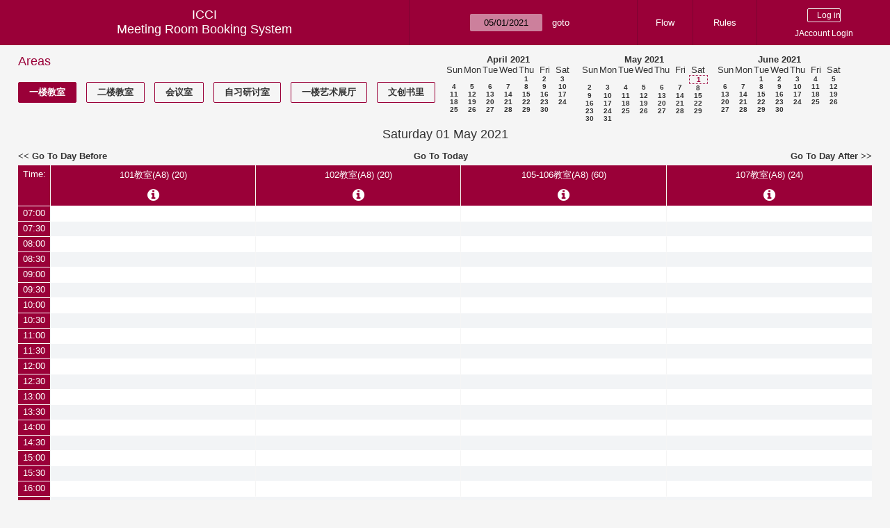

--- FILE ---
content_type: text/html; charset=utf-8
request_url: https://icci.sjtu.edu.cn/bs/day.php?year=2021&month=5&day=1&area=3
body_size: 53526
content:
<!DOCTYPE html><html>
<head>
<meta charset="utf-8">
<title>Meeting Room Booking System</title>
  <link href="jquery/ui/css/jquery-ui.structure.min.css" rel="stylesheet" type="text/css">
  <link href="jquery/ui/css/sunny/jquery-ui.theme.min.css" rel="stylesheet" type="text/css">
  <link href="jquery/datatables/css/jquery.dataTables.min.css" rel="stylesheet" type="text/css">
  <link href="jquery/datatables/css/buttons.dataTables.css" rel="stylesheet" type="text/css">
  <link href="jquery/datatables/css/fixedColumns.dataTables.min.css" rel="stylesheet" type="text/css">
  <link href="jquery/datatables/css/colReorder.dataTables.css" rel="stylesheet" type="text/css">
      <link rel="stylesheet" href="/public/css/font-awesome.min.css" />
    <link rel="stylesheet" href="/public/layui/css/layui.css" media="all" />
    <link rel="stylesheet" href="css/mrbs.css.php" type="text/css">
        <link rel="stylesheet" media="print" href="css/mrbs-print.css.php" type="text/css">
    <!--[if IE]>
    <link rel="stylesheet" href="css/mrbs-ie.css" type="text/css">
    <![endif]-->
        <!--[if IE 8]>
    <link rel="stylesheet" href="css/mrbs-ie8.css" type="text/css">
    <![endif]-->
    <!--[if lte IE 8]>
    <link rel="stylesheet" href="css/mrbs-ielte8.css" type="text/css">
    <![endif]-->
    <!--[if lte IE 7]>
    <link rel="stylesheet" href="css/mrbs-ielte7.css.php" type="text/css">
    <![endif]-->
    <!--[if lte IE 6]>
    <link rel="stylesheet" href="css/mrbs-ielte6.css" type="text/css">
    <![endif]-->
        <meta name="robots" content="noindex, nofollow">

<!--[if (!IE)|(gt IE 8)]><!-->
  <script type="text/javascript" src="jquery/jquery-2.2.4.min.js"></script>
  <!--<![endif]-->

<!--[if lte IE 8]>
  <script type="text/javascript" src="jquery/jquery-1.11.0.min.js"></script>
<![endif]-->

  <script type="text/javascript" src="jquery/jquery-migrate-1.4.1.min.js"></script>
    <script type="text/javascript" src="jquery/ui/jquery-ui.min.js"></script>
  

<script type="text/javascript" src="/public/layui/layui.js"></script>
<script>
  layui.use(['form','layer','element'],function(){
    var form = layui.form;
    var element = layui.element;
    var layer = parent.layer === undefined ? layui.layer : parent.layer;
    var $ = layui.jquery;
    var custom_html = '';
    $('.description').parent(1).on('click',function(){
      custom_html = $(this).find('.custom_html').html();
      layer.open({
        title: $(this).find('a').html()+'介绍/Description',
        content: custom_html,
        area: ['800px',''],
        btn:false,
        shadeClose: true
      })
    })
  });

</script>
<script type="text/javascript">
  //<![CDATA[
  var lteIE6 = false;
  //]]>
</script>
<!--[if lte IE 6]>
<script type="text/javascript">
  //<![CDATA[
  var lteIE6 = true;
  //]]>
</script>
<![endif]-->
    
<script type="text/javascript">
  //<![CDATA[
  var lteIE7 = false;
  //]]>
</script>
<!--[if lte IE 7]>
<script type="text/javascript">
  //<![CDATA[
  var lteIE7 = true;
  //]]>
</script>
<![endif]-->
    
<script type="text/javascript">
  //<![CDATA[
  var lteIE8 = false;
  //]]>
</script>
<!--[if lte IE 8]>
<script type="text/javascript">
  //<![CDATA[
  var lteIE8 = true;
  //]]>
</script>
<![endif]-->
    
<script type="text/javascript">
  //<![CDATA[
    function init(params)
  {
  }
  //]]>
</script>

<script type="text/javascript" src="js/functions.js.php?area=3"></script>
<script type="text/javascript" src="js/datepicker.js.php?area=3"></script>
<script type="text/javascript" src="js/general.js.php?area=3"></script>

    
  <script type="text/javascript" src="js/refresh.js.php?area=3"></script>
    <!-- <script type="text/javascript" src="js/resizable.js.php?area=3"></script> -->
  <script type="text/javascript" src="js/multiple.js.php?area=3"></script>
    <script type="text/javascript" src="js/cell_click.js.php?area=3"></script>
  
<!--[if lte IE 8]>
      <script src="js/html5shiv.min.js"></script>
    <![endif]-->
    
<script type="text/javascript">

//<![CDATA[


$(window).on('load', function() {

  var args = {day: '1',
              month: '5',
              year: '2021',
              area: '3',
              room: '8',
              page: 'day'};
    init(args);

});


//]]>
</script></head>
<body class="non_js day">
    <script type="text/javascript">
      //<![CDATA[
      $('body').addClass('js').removeClass('non_js');
      //]]>
    </script> 
    <header class="banner">
<nav>
<ul>
<li>
<div id="company">
<div id="logo">
<span>ICCI</span>
</div>
<div id="mrbs">
<a href="index.php">Meeting Room Booking System</a>
</div>
</div>
</li>
<li>
<form action="day.php" method="get" id="Form1">
<span class="dateselector js_hidden" data-prefix="" data-day="1" data-month="5" data-year="2021" data-min-year="2016" data-max-year="2031" data-form-id="Form1">
<select id="day" name="day">
<option value="1" selected="selected">1</option>
<option value="2">2</option>
<option value="3">3</option>
<option value="4">4</option>
<option value="5">5</option>
<option value="6">6</option>
<option value="7">7</option>
<option value="8">8</option>
<option value="9">9</option>
<option value="10">10</option>
<option value="11">11</option>
<option value="12">12</option>
<option value="13">13</option>
<option value="14">14</option>
<option value="15">15</option>
<option value="16">16</option>
<option value="17">17</option>
<option value="18">18</option>
<option value="19">19</option>
<option value="20">20</option>
<option value="21">21</option>
<option value="22">22</option>
<option value="23">23</option>
<option value="24">24</option>
<option value="25">25</option>
<option value="26">26</option>
<option value="27">27</option>
<option value="28">28</option>
<option value="29">29</option>
<option value="30">30</option>
<option value="31">31</option>
</select>
<select id="month" name="month">
<option value="1">Jan</option>
<option value="2">Feb</option>
<option value="3">Mar</option>
<option value="4">Apr</option>
<option value="5" selected="selected">May</option>
<option value="6">Jun</option>
<option value="7">Jul</option>
<option value="8">Aug</option>
<option value="9">Sep</option>
<option value="10">Oct</option>
<option value="11">Nov</option>
<option value="12">Dec</option>
</select>
<select id="year" name="year">
<option value="2016">2016</option>
<option value="2017">2017</option>
<option value="2018">2018</option>
<option value="2019">2019</option>
<option value="2020">2020</option>
<option value="2021" selected="selected">2021</option>
<option value="2022">2022</option>
<option value="2023">2023</option>
<option value="2024">2024</option>
<option value="2025">2025</option>
<option value="2026">2026</option>
<option value="2027">2027</option>
<option value="2028">2028</option>
<option value="2029">2029</option>
<option value="2030">2030</option>
<option value="2031">2031</option>
</select>
</span>
<input type="hidden" name="area" value="3">
<input type="hidden" name="room" value="8">
<input type="submit" value="goto">
</form>
</li>
<li>
<a href="/bs/files/文创学院预约中心使用说明.pdf" target="_blank">Flow</a>
</li>
<li>
<a href="/bs/files/20200901-文创学院关于教室及会议室预约系统管理规则.pdf" target="_blank">Rules</a>
</li>
<li>
<div id="logon_box">
      <form method="post" action="admin.php">
        <div>
          <input type="hidden" name="TargetURL" value="day.php?year=2021&amp;month=5&amp;day=1&amp;area=3">
          <input type="hidden" name="Action" value="QueryName">
          <input type="submit" value=" Log in ">
                    <a href='/jaccount'>JAccount Login</a>
                  </div>
      </form>
      
  </div>
</li>
</ul>
</nav>
</header>
<div id="contents">
<div id="dwm_header" class="screenonly">
<div id="dwm_areas">
<h3>Areas</h3>
<ul>
<li><a href="day.php?year=2021&amp;month=5&amp;day=1&amp;area=3"><span class="current">一楼教室</span></a></li>
<li><a href="day.php?year=2021&amp;month=5&amp;day=1&amp;area=4"><span>二楼教室</span></a></li>
<li><a href="day.php?year=2021&amp;month=5&amp;day=1&amp;area=5"><span>会议室</span></a></li>
<li><a href="day.php?year=2021&amp;month=5&amp;day=1&amp;area=6"><span>自习研讨室</span></a></li>
<li><a href="day.php?year=2021&amp;month=5&amp;day=1&amp;area=11"><span>一楼艺术展厅</span></a></li>
<li><a href="day.php?year=2021&amp;month=5&amp;day=1&amp;area=14"><span>文创书里</span></a></li>
</ul>
</div>
<nav id="cals">
<div id="cal_last">
<table class="calendar">
<thead>
<tr>
<th colspan="7"><a href="month.php?year=2021&amp;month=4&amp;day=1&amp;area=3&amp;room=8">April&nbsp;2021</a></th>
</tr>
<tr>
<th>Sun</th>
<th>Mon</th>
<th>Tue</th>
<th>Wed</th>
<th>Thu</th>
<th>Fri</th>
<th>Sat</th>
</tr>
</thead>
<tbody>
<tr>
<td>&nbsp;</td>
<td>&nbsp;</td>
<td>&nbsp;</td>
<td>&nbsp;</td>
<td><a href="day.php?year=2021&amp;month=4&amp;day=1&amp;area=3&amp;room=8">1</a></td>
<td><a href="day.php?year=2021&amp;month=4&amp;day=2&amp;area=3&amp;room=8">2</a></td>
<td><a href="day.php?year=2021&amp;month=4&amp;day=3&amp;area=3&amp;room=8">3</a></td>
</tr>
<tr>
<td><a href="day.php?year=2021&amp;month=4&amp;day=4&amp;area=3&amp;room=8">4</a></td>
<td><a href="day.php?year=2021&amp;month=4&amp;day=5&amp;area=3&amp;room=8">5</a></td>
<td><a href="day.php?year=2021&amp;month=4&amp;day=6&amp;area=3&amp;room=8">6</a></td>
<td><a href="day.php?year=2021&amp;month=4&amp;day=7&amp;area=3&amp;room=8">7</a></td>
<td><a href="day.php?year=2021&amp;month=4&amp;day=8&amp;area=3&amp;room=8">8</a></td>
<td><a href="day.php?year=2021&amp;month=4&amp;day=9&amp;area=3&amp;room=8">9</a></td>
<td><a href="day.php?year=2021&amp;month=4&amp;day=10&amp;area=3&amp;room=8">10</a></td>
</tr>
<tr>
<td><a href="day.php?year=2021&amp;month=4&amp;day=11&amp;area=3&amp;room=8">11</a></td>
<td><a href="day.php?year=2021&amp;month=4&amp;day=12&amp;area=3&amp;room=8">12</a></td>
<td><a href="day.php?year=2021&amp;month=4&amp;day=13&amp;area=3&amp;room=8">13</a></td>
<td><a href="day.php?year=2021&amp;month=4&amp;day=14&amp;area=3&amp;room=8">14</a></td>
<td><a href="day.php?year=2021&amp;month=4&amp;day=15&amp;area=3&amp;room=8">15</a></td>
<td><a href="day.php?year=2021&amp;month=4&amp;day=16&amp;area=3&amp;room=8">16</a></td>
<td><a href="day.php?year=2021&amp;month=4&amp;day=17&amp;area=3&amp;room=8">17</a></td>
</tr>
<tr>
<td><a href="day.php?year=2021&amp;month=4&amp;day=18&amp;area=3&amp;room=8">18</a></td>
<td><a href="day.php?year=2021&amp;month=4&amp;day=19&amp;area=3&amp;room=8">19</a></td>
<td><a href="day.php?year=2021&amp;month=4&amp;day=20&amp;area=3&amp;room=8">20</a></td>
<td><a href="day.php?year=2021&amp;month=4&amp;day=21&amp;area=3&amp;room=8">21</a></td>
<td><a href="day.php?year=2021&amp;month=4&amp;day=22&amp;area=3&amp;room=8">22</a></td>
<td><a href="day.php?year=2021&amp;month=4&amp;day=23&amp;area=3&amp;room=8">23</a></td>
<td><a href="day.php?year=2021&amp;month=4&amp;day=24&amp;area=3&amp;room=8">24</a></td>
</tr>
<tr>
<td><a href="day.php?year=2021&amp;month=4&amp;day=25&amp;area=3&amp;room=8">25</a></td>
<td><a href="day.php?year=2021&amp;month=4&amp;day=26&amp;area=3&amp;room=8">26</a></td>
<td><a href="day.php?year=2021&amp;month=4&amp;day=27&amp;area=3&amp;room=8">27</a></td>
<td><a href="day.php?year=2021&amp;month=4&amp;day=28&amp;area=3&amp;room=8">28</a></td>
<td><a href="day.php?year=2021&amp;month=4&amp;day=29&amp;area=3&amp;room=8">29</a></td>
<td><a href="day.php?year=2021&amp;month=4&amp;day=30&amp;area=3&amp;room=8">30</a></td>
<td>&nbsp;</td>
</tr>
</tbody>
</table>
</div>
<div id="cal_this">
<table class="calendar">
<thead>
<tr>
<th colspan="7"><a href="month.php?year=2021&amp;month=5&amp;day=1&amp;area=3&amp;room=8">May&nbsp;2021</a></th>
</tr>
<tr>
<th>Sun</th>
<th>Mon</th>
<th>Tue</th>
<th>Wed</th>
<th>Thu</th>
<th>Fri</th>
<th>Sat</th>
</tr>
</thead>
<tbody>
<tr>
<td>&nbsp;</td>
<td>&nbsp;</td>
<td>&nbsp;</td>
<td>&nbsp;</td>
<td>&nbsp;</td>
<td>&nbsp;</td>
<td id="sticky_day"><a class="current" href="day.php?year=2021&amp;month=5&amp;day=1&amp;area=3&amp;room=8">1</a></td>
</tr>
<tr>
<td><a href="day.php?year=2021&amp;month=5&amp;day=2&amp;area=3&amp;room=8">2</a></td>
<td><a href="day.php?year=2021&amp;month=5&amp;day=3&amp;area=3&amp;room=8">3</a></td>
<td><a href="day.php?year=2021&amp;month=5&amp;day=4&amp;area=3&amp;room=8">4</a></td>
<td><a href="day.php?year=2021&amp;month=5&amp;day=5&amp;area=3&amp;room=8">5</a></td>
<td><a href="day.php?year=2021&amp;month=5&amp;day=6&amp;area=3&amp;room=8">6</a></td>
<td><a href="day.php?year=2021&amp;month=5&amp;day=7&amp;area=3&amp;room=8">7</a></td>
<td><a href="day.php?year=2021&amp;month=5&amp;day=8&amp;area=3&amp;room=8">8</a></td>
</tr>
<tr>
<td><a href="day.php?year=2021&amp;month=5&amp;day=9&amp;area=3&amp;room=8">9</a></td>
<td><a href="day.php?year=2021&amp;month=5&amp;day=10&amp;area=3&amp;room=8">10</a></td>
<td><a href="day.php?year=2021&amp;month=5&amp;day=11&amp;area=3&amp;room=8">11</a></td>
<td><a href="day.php?year=2021&amp;month=5&amp;day=12&amp;area=3&amp;room=8">12</a></td>
<td><a href="day.php?year=2021&amp;month=5&amp;day=13&amp;area=3&amp;room=8">13</a></td>
<td><a href="day.php?year=2021&amp;month=5&amp;day=14&amp;area=3&amp;room=8">14</a></td>
<td><a href="day.php?year=2021&amp;month=5&amp;day=15&amp;area=3&amp;room=8">15</a></td>
</tr>
<tr>
<td><a href="day.php?year=2021&amp;month=5&amp;day=16&amp;area=3&amp;room=8">16</a></td>
<td><a href="day.php?year=2021&amp;month=5&amp;day=17&amp;area=3&amp;room=8">17</a></td>
<td><a href="day.php?year=2021&amp;month=5&amp;day=18&amp;area=3&amp;room=8">18</a></td>
<td><a href="day.php?year=2021&amp;month=5&amp;day=19&amp;area=3&amp;room=8">19</a></td>
<td><a href="day.php?year=2021&amp;month=5&amp;day=20&amp;area=3&amp;room=8">20</a></td>
<td><a href="day.php?year=2021&amp;month=5&amp;day=21&amp;area=3&amp;room=8">21</a></td>
<td><a href="day.php?year=2021&amp;month=5&amp;day=22&amp;area=3&amp;room=8">22</a></td>
</tr>
<tr>
<td><a href="day.php?year=2021&amp;month=5&amp;day=23&amp;area=3&amp;room=8">23</a></td>
<td><a href="day.php?year=2021&amp;month=5&amp;day=24&amp;area=3&amp;room=8">24</a></td>
<td><a href="day.php?year=2021&amp;month=5&amp;day=25&amp;area=3&amp;room=8">25</a></td>
<td><a href="day.php?year=2021&amp;month=5&amp;day=26&amp;area=3&amp;room=8">26</a></td>
<td><a href="day.php?year=2021&amp;month=5&amp;day=27&amp;area=3&amp;room=8">27</a></td>
<td><a href="day.php?year=2021&amp;month=5&amp;day=28&amp;area=3&amp;room=8">28</a></td>
<td><a href="day.php?year=2021&amp;month=5&amp;day=29&amp;area=3&amp;room=8">29</a></td>
</tr>
<tr>
<td><a href="day.php?year=2021&amp;month=5&amp;day=30&amp;area=3&amp;room=8">30</a></td>
<td><a href="day.php?year=2021&amp;month=5&amp;day=31&amp;area=3&amp;room=8">31</a></td>
<td>&nbsp;</td>
<td>&nbsp;</td>
<td>&nbsp;</td>
<td>&nbsp;</td>
<td>&nbsp;</td>
</tr>
</tbody>
</table>
</div>
<div id="cal_next">
<table class="calendar">
<thead>
<tr>
<th colspan="7"><a href="month.php?year=2021&amp;month=6&amp;day=1&amp;area=3&amp;room=8">June&nbsp;2021</a></th>
</tr>
<tr>
<th>Sun</th>
<th>Mon</th>
<th>Tue</th>
<th>Wed</th>
<th>Thu</th>
<th>Fri</th>
<th>Sat</th>
</tr>
</thead>
<tbody>
<tr>
<td>&nbsp;</td>
<td>&nbsp;</td>
<td><a href="day.php?year=2021&amp;month=6&amp;day=1&amp;area=3&amp;room=8">1</a></td>
<td><a href="day.php?year=2021&amp;month=6&amp;day=2&amp;area=3&amp;room=8">2</a></td>
<td><a href="day.php?year=2021&amp;month=6&amp;day=3&amp;area=3&amp;room=8">3</a></td>
<td><a href="day.php?year=2021&amp;month=6&amp;day=4&amp;area=3&amp;room=8">4</a></td>
<td><a href="day.php?year=2021&amp;month=6&amp;day=5&amp;area=3&amp;room=8">5</a></td>
</tr>
<tr>
<td><a href="day.php?year=2021&amp;month=6&amp;day=6&amp;area=3&amp;room=8">6</a></td>
<td><a href="day.php?year=2021&amp;month=6&amp;day=7&amp;area=3&amp;room=8">7</a></td>
<td><a href="day.php?year=2021&amp;month=6&amp;day=8&amp;area=3&amp;room=8">8</a></td>
<td><a href="day.php?year=2021&amp;month=6&amp;day=9&amp;area=3&amp;room=8">9</a></td>
<td><a href="day.php?year=2021&amp;month=6&amp;day=10&amp;area=3&amp;room=8">10</a></td>
<td><a href="day.php?year=2021&amp;month=6&amp;day=11&amp;area=3&amp;room=8">11</a></td>
<td><a href="day.php?year=2021&amp;month=6&amp;day=12&amp;area=3&amp;room=8">12</a></td>
</tr>
<tr>
<td><a href="day.php?year=2021&amp;month=6&amp;day=13&amp;area=3&amp;room=8">13</a></td>
<td><a href="day.php?year=2021&amp;month=6&amp;day=14&amp;area=3&amp;room=8">14</a></td>
<td><a href="day.php?year=2021&amp;month=6&amp;day=15&amp;area=3&amp;room=8">15</a></td>
<td><a href="day.php?year=2021&amp;month=6&amp;day=16&amp;area=3&amp;room=8">16</a></td>
<td><a href="day.php?year=2021&amp;month=6&amp;day=17&amp;area=3&amp;room=8">17</a></td>
<td><a href="day.php?year=2021&amp;month=6&amp;day=18&amp;area=3&amp;room=8">18</a></td>
<td><a href="day.php?year=2021&amp;month=6&amp;day=19&amp;area=3&amp;room=8">19</a></td>
</tr>
<tr>
<td><a href="day.php?year=2021&amp;month=6&amp;day=20&amp;area=3&amp;room=8">20</a></td>
<td><a href="day.php?year=2021&amp;month=6&amp;day=21&amp;area=3&amp;room=8">21</a></td>
<td><a href="day.php?year=2021&amp;month=6&amp;day=22&amp;area=3&amp;room=8">22</a></td>
<td><a href="day.php?year=2021&amp;month=6&amp;day=23&amp;area=3&amp;room=8">23</a></td>
<td><a href="day.php?year=2021&amp;month=6&amp;day=24&amp;area=3&amp;room=8">24</a></td>
<td><a href="day.php?year=2021&amp;month=6&amp;day=25&amp;area=3&amp;room=8">25</a></td>
<td><a href="day.php?year=2021&amp;month=6&amp;day=26&amp;area=3&amp;room=8">26</a></td>
</tr>
<tr>
<td><a href="day.php?year=2021&amp;month=6&amp;day=27&amp;area=3&amp;room=8">27</a></td>
<td><a href="day.php?year=2021&amp;month=6&amp;day=28&amp;area=3&amp;room=8">28</a></td>
<td><a href="day.php?year=2021&amp;month=6&amp;day=29&amp;area=3&amp;room=8">29</a></td>
<td><a href="day.php?year=2021&amp;month=6&amp;day=30&amp;area=3&amp;room=8">30</a></td>
<td>&nbsp;</td>
<td>&nbsp;</td>
<td>&nbsp;</td>
</tr>
</tbody>
</table>
</div>
</nav>
</div>
<div id="dwm">
<h2>Saturday 01 May 2021</h2>
</div>

<nav class="date_nav">
  <a class="date_before" href="day.php?area=3&amp;room=8&amp;year=2021&amp;month=04&amp;day=30">Go To Day Before</a>
  <a class="date_now" href="day.php?area=3&amp;room=8;">Go To Today</a>
  <a class="date_after" href="day.php?area=3&amp;room=8&amp;year=2021&amp;month=05&amp;day=02">Go To Day After</a>
</nav>
<table class="dwm_main" id="day_main" data-resolution="1800">
<thead>
<tr>
<th class="first_last" style="width: 1%">Time:</th>
<th data-room="8" style="width: 24.750000%">
                        <a href="week.php?year=2021&amp;month=5&amp;day=1&amp;area=3&amp;room=8"
                        title="View Week &#10;&#10;101教室">101教室(A8) (20)</a><i class="fa description fa-info-circle" aria-hidden="true"><div class='custom_html' style='display: none;'>本教室为标准学生教室，教室设备有EPSON可书写互动投影机1台</div></i></th>
<th data-room="9" style="width: 24.750000%">
                        <a href="week.php?year=2021&amp;month=5&amp;day=1&amp;area=3&amp;room=9"
                        title="View Week &#10;&#10;102教室">102教室(A8) (20)</a><i class="fa description fa-info-circle" aria-hidden="true"><div class='custom_html' style='display: none;'>本教室为标准学生教室，教室设备有EPSON可书写互动投影机1台</div></i></th>
<th data-room="7" style="width: 24.750000%">
                        <a href="week.php?year=2021&amp;month=5&amp;day=1&amp;area=3&amp;room=7"
                        title="View Week &#10;&#10;105-106教室">105-106教室(A8) (60)</a><i class="fa description fa-info-circle" aria-hidden="true"><div class='custom_html' style='display: none;'>本教室为标准多媒体教室，教室设备有100英寸EPSON工程级可书写互动投影机2台，领夹式无线话筒1套。</div></i></th>
<th data-room="10" style="width: 24.750000%">
                        <a href="week.php?year=2021&amp;month=5&amp;day=1&amp;area=3&amp;room=10"
                        title="View Week &#10;&#10;107教室">107教室(A8) (24)</a><i class="fa description fa-info-circle" aria-hidden="true"><div class='custom_html' style='display: none;'>本教室为标准多媒体教室，教室设备有80英寸SHARP高清电视机1台。</div></i></th>
</tr>
</thead>
<tbody>
<tr class="even_row">
<td class="row_labels" data-seconds="25200">
<div class="celldiv slots1">
<a href="day.php?year=2021&amp;month=5&amp;day=1&amp;area=3&amp;room=8&amp;timetohighlight=25200" title="Highlight this line">07:00</a>
</div></td>
<td class="new">
<div class="celldiv slots1">
<a href="edit_entry.php?area=3&amp;room=8&amp;hour=7&amp;minute=0&amp;year=2021&amp;month=5&amp;day=1">
</a>
</div>
</td>
<td class="new">
<div class="celldiv slots1">
<a href="edit_entry.php?area=3&amp;room=9&amp;hour=7&amp;minute=0&amp;year=2021&amp;month=5&amp;day=1">
</a>
</div>
</td>
<td class="new">
<div class="celldiv slots1">
<a href="edit_entry.php?area=3&amp;room=7&amp;hour=7&amp;minute=0&amp;year=2021&amp;month=5&amp;day=1">
</a>
</div>
</td>
<td class="new">
<div class="celldiv slots1">
<a href="edit_entry.php?area=3&amp;room=10&amp;hour=7&amp;minute=0&amp;year=2021&amp;month=5&amp;day=1">
</a>
</div>
</td>
</tr>
<tr class="odd_row">
<td class="row_labels" data-seconds="27000">
<div class="celldiv slots1">
<a href="day.php?year=2021&amp;month=5&amp;day=1&amp;area=3&amp;room=8&amp;timetohighlight=27000" title="Highlight this line">07:30</a>
</div></td>
<td class="new">
<div class="celldiv slots1">
<a href="edit_entry.php?area=3&amp;room=8&amp;hour=7&amp;minute=30&amp;year=2021&amp;month=5&amp;day=1">
</a>
</div>
</td>
<td class="new">
<div class="celldiv slots1">
<a href="edit_entry.php?area=3&amp;room=9&amp;hour=7&amp;minute=30&amp;year=2021&amp;month=5&amp;day=1">
</a>
</div>
</td>
<td class="new">
<div class="celldiv slots1">
<a href="edit_entry.php?area=3&amp;room=7&amp;hour=7&amp;minute=30&amp;year=2021&amp;month=5&amp;day=1">
</a>
</div>
</td>
<td class="new">
<div class="celldiv slots1">
<a href="edit_entry.php?area=3&amp;room=10&amp;hour=7&amp;minute=30&amp;year=2021&amp;month=5&amp;day=1">
</a>
</div>
</td>
</tr>
<tr class="even_row">
<td class="row_labels" data-seconds="28800">
<div class="celldiv slots1">
<a href="day.php?year=2021&amp;month=5&amp;day=1&amp;area=3&amp;room=8&amp;timetohighlight=28800" title="Highlight this line">08:00</a>
</div></td>
<td class="new">
<div class="celldiv slots1">
<a href="edit_entry.php?area=3&amp;room=8&amp;hour=8&amp;minute=0&amp;year=2021&amp;month=5&amp;day=1">
</a>
</div>
</td>
<td class="new">
<div class="celldiv slots1">
<a href="edit_entry.php?area=3&amp;room=9&amp;hour=8&amp;minute=0&amp;year=2021&amp;month=5&amp;day=1">
</a>
</div>
</td>
<td class="new">
<div class="celldiv slots1">
<a href="edit_entry.php?area=3&amp;room=7&amp;hour=8&amp;minute=0&amp;year=2021&amp;month=5&amp;day=1">
</a>
</div>
</td>
<td class="new">
<div class="celldiv slots1">
<a href="edit_entry.php?area=3&amp;room=10&amp;hour=8&amp;minute=0&amp;year=2021&amp;month=5&amp;day=1">
</a>
</div>
</td>
</tr>
<tr class="odd_row">
<td class="row_labels" data-seconds="30600">
<div class="celldiv slots1">
<a href="day.php?year=2021&amp;month=5&amp;day=1&amp;area=3&amp;room=8&amp;timetohighlight=30600" title="Highlight this line">08:30</a>
</div></td>
<td class="new">
<div class="celldiv slots1">
<a href="edit_entry.php?area=3&amp;room=8&amp;hour=8&amp;minute=30&amp;year=2021&amp;month=5&amp;day=1">
</a>
</div>
</td>
<td class="new">
<div class="celldiv slots1">
<a href="edit_entry.php?area=3&amp;room=9&amp;hour=8&amp;minute=30&amp;year=2021&amp;month=5&amp;day=1">
</a>
</div>
</td>
<td class="new">
<div class="celldiv slots1">
<a href="edit_entry.php?area=3&amp;room=7&amp;hour=8&amp;minute=30&amp;year=2021&amp;month=5&amp;day=1">
</a>
</div>
</td>
<td class="new">
<div class="celldiv slots1">
<a href="edit_entry.php?area=3&amp;room=10&amp;hour=8&amp;minute=30&amp;year=2021&amp;month=5&amp;day=1">
</a>
</div>
</td>
</tr>
<tr class="even_row">
<td class="row_labels" data-seconds="32400">
<div class="celldiv slots1">
<a href="day.php?year=2021&amp;month=5&amp;day=1&amp;area=3&amp;room=8&amp;timetohighlight=32400" title="Highlight this line">09:00</a>
</div></td>
<td class="new">
<div class="celldiv slots1">
<a href="edit_entry.php?area=3&amp;room=8&amp;hour=9&amp;minute=0&amp;year=2021&amp;month=5&amp;day=1">
</a>
</div>
</td>
<td class="new">
<div class="celldiv slots1">
<a href="edit_entry.php?area=3&amp;room=9&amp;hour=9&amp;minute=0&amp;year=2021&amp;month=5&amp;day=1">
</a>
</div>
</td>
<td class="new">
<div class="celldiv slots1">
<a href="edit_entry.php?area=3&amp;room=7&amp;hour=9&amp;minute=0&amp;year=2021&amp;month=5&amp;day=1">
</a>
</div>
</td>
<td class="new">
<div class="celldiv slots1">
<a href="edit_entry.php?area=3&amp;room=10&amp;hour=9&amp;minute=0&amp;year=2021&amp;month=5&amp;day=1">
</a>
</div>
</td>
</tr>
<tr class="odd_row">
<td class="row_labels" data-seconds="34200">
<div class="celldiv slots1">
<a href="day.php?year=2021&amp;month=5&amp;day=1&amp;area=3&amp;room=8&amp;timetohighlight=34200" title="Highlight this line">09:30</a>
</div></td>
<td class="new">
<div class="celldiv slots1">
<a href="edit_entry.php?area=3&amp;room=8&amp;hour=9&amp;minute=30&amp;year=2021&amp;month=5&amp;day=1">
</a>
</div>
</td>
<td class="new">
<div class="celldiv slots1">
<a href="edit_entry.php?area=3&amp;room=9&amp;hour=9&amp;minute=30&amp;year=2021&amp;month=5&amp;day=1">
</a>
</div>
</td>
<td class="new">
<div class="celldiv slots1">
<a href="edit_entry.php?area=3&amp;room=7&amp;hour=9&amp;minute=30&amp;year=2021&amp;month=5&amp;day=1">
</a>
</div>
</td>
<td class="new">
<div class="celldiv slots1">
<a href="edit_entry.php?area=3&amp;room=10&amp;hour=9&amp;minute=30&amp;year=2021&amp;month=5&amp;day=1">
</a>
</div>
</td>
</tr>
<tr class="even_row">
<td class="row_labels" data-seconds="36000">
<div class="celldiv slots1">
<a href="day.php?year=2021&amp;month=5&amp;day=1&amp;area=3&amp;room=8&amp;timetohighlight=36000" title="Highlight this line">10:00</a>
</div></td>
<td class="new">
<div class="celldiv slots1">
<a href="edit_entry.php?area=3&amp;room=8&amp;hour=10&amp;minute=0&amp;year=2021&amp;month=5&amp;day=1">
</a>
</div>
</td>
<td class="new">
<div class="celldiv slots1">
<a href="edit_entry.php?area=3&amp;room=9&amp;hour=10&amp;minute=0&amp;year=2021&amp;month=5&amp;day=1">
</a>
</div>
</td>
<td class="new">
<div class="celldiv slots1">
<a href="edit_entry.php?area=3&amp;room=7&amp;hour=10&amp;minute=0&amp;year=2021&amp;month=5&amp;day=1">
</a>
</div>
</td>
<td class="new">
<div class="celldiv slots1">
<a href="edit_entry.php?area=3&amp;room=10&amp;hour=10&amp;minute=0&amp;year=2021&amp;month=5&amp;day=1">
</a>
</div>
</td>
</tr>
<tr class="odd_row">
<td class="row_labels" data-seconds="37800">
<div class="celldiv slots1">
<a href="day.php?year=2021&amp;month=5&amp;day=1&amp;area=3&amp;room=8&amp;timetohighlight=37800" title="Highlight this line">10:30</a>
</div></td>
<td class="new">
<div class="celldiv slots1">
<a href="edit_entry.php?area=3&amp;room=8&amp;hour=10&amp;minute=30&amp;year=2021&amp;month=5&amp;day=1">
</a>
</div>
</td>
<td class="new">
<div class="celldiv slots1">
<a href="edit_entry.php?area=3&amp;room=9&amp;hour=10&amp;minute=30&amp;year=2021&amp;month=5&amp;day=1">
</a>
</div>
</td>
<td class="new">
<div class="celldiv slots1">
<a href="edit_entry.php?area=3&amp;room=7&amp;hour=10&amp;minute=30&amp;year=2021&amp;month=5&amp;day=1">
</a>
</div>
</td>
<td class="new">
<div class="celldiv slots1">
<a href="edit_entry.php?area=3&amp;room=10&amp;hour=10&amp;minute=30&amp;year=2021&amp;month=5&amp;day=1">
</a>
</div>
</td>
</tr>
<tr class="even_row">
<td class="row_labels" data-seconds="39600">
<div class="celldiv slots1">
<a href="day.php?year=2021&amp;month=5&amp;day=1&amp;area=3&amp;room=8&amp;timetohighlight=39600" title="Highlight this line">11:00</a>
</div></td>
<td class="new">
<div class="celldiv slots1">
<a href="edit_entry.php?area=3&amp;room=8&amp;hour=11&amp;minute=0&amp;year=2021&amp;month=5&amp;day=1">
</a>
</div>
</td>
<td class="new">
<div class="celldiv slots1">
<a href="edit_entry.php?area=3&amp;room=9&amp;hour=11&amp;minute=0&amp;year=2021&amp;month=5&amp;day=1">
</a>
</div>
</td>
<td class="new">
<div class="celldiv slots1">
<a href="edit_entry.php?area=3&amp;room=7&amp;hour=11&amp;minute=0&amp;year=2021&amp;month=5&amp;day=1">
</a>
</div>
</td>
<td class="new">
<div class="celldiv slots1">
<a href="edit_entry.php?area=3&amp;room=10&amp;hour=11&amp;minute=0&amp;year=2021&amp;month=5&amp;day=1">
</a>
</div>
</td>
</tr>
<tr class="odd_row">
<td class="row_labels" data-seconds="41400">
<div class="celldiv slots1">
<a href="day.php?year=2021&amp;month=5&amp;day=1&amp;area=3&amp;room=8&amp;timetohighlight=41400" title="Highlight this line">11:30</a>
</div></td>
<td class="new">
<div class="celldiv slots1">
<a href="edit_entry.php?area=3&amp;room=8&amp;hour=11&amp;minute=30&amp;year=2021&amp;month=5&amp;day=1">
</a>
</div>
</td>
<td class="new">
<div class="celldiv slots1">
<a href="edit_entry.php?area=3&amp;room=9&amp;hour=11&amp;minute=30&amp;year=2021&amp;month=5&amp;day=1">
</a>
</div>
</td>
<td class="new">
<div class="celldiv slots1">
<a href="edit_entry.php?area=3&amp;room=7&amp;hour=11&amp;minute=30&amp;year=2021&amp;month=5&amp;day=1">
</a>
</div>
</td>
<td class="new">
<div class="celldiv slots1">
<a href="edit_entry.php?area=3&amp;room=10&amp;hour=11&amp;minute=30&amp;year=2021&amp;month=5&amp;day=1">
</a>
</div>
</td>
</tr>
<tr class="even_row">
<td class="row_labels" data-seconds="43200">
<div class="celldiv slots1">
<a href="day.php?year=2021&amp;month=5&amp;day=1&amp;area=3&amp;room=8&amp;timetohighlight=43200" title="Highlight this line">12:00</a>
</div></td>
<td class="new">
<div class="celldiv slots1">
<a href="edit_entry.php?area=3&amp;room=8&amp;hour=12&amp;minute=0&amp;year=2021&amp;month=5&amp;day=1">
</a>
</div>
</td>
<td class="new">
<div class="celldiv slots1">
<a href="edit_entry.php?area=3&amp;room=9&amp;hour=12&amp;minute=0&amp;year=2021&amp;month=5&amp;day=1">
</a>
</div>
</td>
<td class="new">
<div class="celldiv slots1">
<a href="edit_entry.php?area=3&amp;room=7&amp;hour=12&amp;minute=0&amp;year=2021&amp;month=5&amp;day=1">
</a>
</div>
</td>
<td class="new">
<div class="celldiv slots1">
<a href="edit_entry.php?area=3&amp;room=10&amp;hour=12&amp;minute=0&amp;year=2021&amp;month=5&amp;day=1">
</a>
</div>
</td>
</tr>
<tr class="odd_row">
<td class="row_labels" data-seconds="45000">
<div class="celldiv slots1">
<a href="day.php?year=2021&amp;month=5&amp;day=1&amp;area=3&amp;room=8&amp;timetohighlight=45000" title="Highlight this line">12:30</a>
</div></td>
<td class="new">
<div class="celldiv slots1">
<a href="edit_entry.php?area=3&amp;room=8&amp;hour=12&amp;minute=30&amp;year=2021&amp;month=5&amp;day=1">
</a>
</div>
</td>
<td class="new">
<div class="celldiv slots1">
<a href="edit_entry.php?area=3&amp;room=9&amp;hour=12&amp;minute=30&amp;year=2021&amp;month=5&amp;day=1">
</a>
</div>
</td>
<td class="new">
<div class="celldiv slots1">
<a href="edit_entry.php?area=3&amp;room=7&amp;hour=12&amp;minute=30&amp;year=2021&amp;month=5&amp;day=1">
</a>
</div>
</td>
<td class="new">
<div class="celldiv slots1">
<a href="edit_entry.php?area=3&amp;room=10&amp;hour=12&amp;minute=30&amp;year=2021&amp;month=5&amp;day=1">
</a>
</div>
</td>
</tr>
<tr class="even_row">
<td class="row_labels" data-seconds="46800">
<div class="celldiv slots1">
<a href="day.php?year=2021&amp;month=5&amp;day=1&amp;area=3&amp;room=8&amp;timetohighlight=46800" title="Highlight this line">13:00</a>
</div></td>
<td class="new">
<div class="celldiv slots1">
<a href="edit_entry.php?area=3&amp;room=8&amp;hour=13&amp;minute=0&amp;year=2021&amp;month=5&amp;day=1">
</a>
</div>
</td>
<td class="new">
<div class="celldiv slots1">
<a href="edit_entry.php?area=3&amp;room=9&amp;hour=13&amp;minute=0&amp;year=2021&amp;month=5&amp;day=1">
</a>
</div>
</td>
<td class="new">
<div class="celldiv slots1">
<a href="edit_entry.php?area=3&amp;room=7&amp;hour=13&amp;minute=0&amp;year=2021&amp;month=5&amp;day=1">
</a>
</div>
</td>
<td class="new">
<div class="celldiv slots1">
<a href="edit_entry.php?area=3&amp;room=10&amp;hour=13&amp;minute=0&amp;year=2021&amp;month=5&amp;day=1">
</a>
</div>
</td>
</tr>
<tr class="odd_row">
<td class="row_labels" data-seconds="48600">
<div class="celldiv slots1">
<a href="day.php?year=2021&amp;month=5&amp;day=1&amp;area=3&amp;room=8&amp;timetohighlight=48600" title="Highlight this line">13:30</a>
</div></td>
<td class="new">
<div class="celldiv slots1">
<a href="edit_entry.php?area=3&amp;room=8&amp;hour=13&amp;minute=30&amp;year=2021&amp;month=5&amp;day=1">
</a>
</div>
</td>
<td class="new">
<div class="celldiv slots1">
<a href="edit_entry.php?area=3&amp;room=9&amp;hour=13&amp;minute=30&amp;year=2021&amp;month=5&amp;day=1">
</a>
</div>
</td>
<td class="new">
<div class="celldiv slots1">
<a href="edit_entry.php?area=3&amp;room=7&amp;hour=13&amp;minute=30&amp;year=2021&amp;month=5&amp;day=1">
</a>
</div>
</td>
<td class="new">
<div class="celldiv slots1">
<a href="edit_entry.php?area=3&amp;room=10&amp;hour=13&amp;minute=30&amp;year=2021&amp;month=5&amp;day=1">
</a>
</div>
</td>
</tr>
<tr class="even_row">
<td class="row_labels" data-seconds="50400">
<div class="celldiv slots1">
<a href="day.php?year=2021&amp;month=5&amp;day=1&amp;area=3&amp;room=8&amp;timetohighlight=50400" title="Highlight this line">14:00</a>
</div></td>
<td class="new">
<div class="celldiv slots1">
<a href="edit_entry.php?area=3&amp;room=8&amp;hour=14&amp;minute=0&amp;year=2021&amp;month=5&amp;day=1">
</a>
</div>
</td>
<td class="new">
<div class="celldiv slots1">
<a href="edit_entry.php?area=3&amp;room=9&amp;hour=14&amp;minute=0&amp;year=2021&amp;month=5&amp;day=1">
</a>
</div>
</td>
<td class="new">
<div class="celldiv slots1">
<a href="edit_entry.php?area=3&amp;room=7&amp;hour=14&amp;minute=0&amp;year=2021&amp;month=5&amp;day=1">
</a>
</div>
</td>
<td class="new">
<div class="celldiv slots1">
<a href="edit_entry.php?area=3&amp;room=10&amp;hour=14&amp;minute=0&amp;year=2021&amp;month=5&amp;day=1">
</a>
</div>
</td>
</tr>
<tr class="odd_row">
<td class="row_labels" data-seconds="52200">
<div class="celldiv slots1">
<a href="day.php?year=2021&amp;month=5&amp;day=1&amp;area=3&amp;room=8&amp;timetohighlight=52200" title="Highlight this line">14:30</a>
</div></td>
<td class="new">
<div class="celldiv slots1">
<a href="edit_entry.php?area=3&amp;room=8&amp;hour=14&amp;minute=30&amp;year=2021&amp;month=5&amp;day=1">
</a>
</div>
</td>
<td class="new">
<div class="celldiv slots1">
<a href="edit_entry.php?area=3&amp;room=9&amp;hour=14&amp;minute=30&amp;year=2021&amp;month=5&amp;day=1">
</a>
</div>
</td>
<td class="new">
<div class="celldiv slots1">
<a href="edit_entry.php?area=3&amp;room=7&amp;hour=14&amp;minute=30&amp;year=2021&amp;month=5&amp;day=1">
</a>
</div>
</td>
<td class="new">
<div class="celldiv slots1">
<a href="edit_entry.php?area=3&amp;room=10&amp;hour=14&amp;minute=30&amp;year=2021&amp;month=5&amp;day=1">
</a>
</div>
</td>
</tr>
<tr class="even_row">
<td class="row_labels" data-seconds="54000">
<div class="celldiv slots1">
<a href="day.php?year=2021&amp;month=5&amp;day=1&amp;area=3&amp;room=8&amp;timetohighlight=54000" title="Highlight this line">15:00</a>
</div></td>
<td class="new">
<div class="celldiv slots1">
<a href="edit_entry.php?area=3&amp;room=8&amp;hour=15&amp;minute=0&amp;year=2021&amp;month=5&amp;day=1">
</a>
</div>
</td>
<td class="new">
<div class="celldiv slots1">
<a href="edit_entry.php?area=3&amp;room=9&amp;hour=15&amp;minute=0&amp;year=2021&amp;month=5&amp;day=1">
</a>
</div>
</td>
<td class="new">
<div class="celldiv slots1">
<a href="edit_entry.php?area=3&amp;room=7&amp;hour=15&amp;minute=0&amp;year=2021&amp;month=5&amp;day=1">
</a>
</div>
</td>
<td class="new">
<div class="celldiv slots1">
<a href="edit_entry.php?area=3&amp;room=10&amp;hour=15&amp;minute=0&amp;year=2021&amp;month=5&amp;day=1">
</a>
</div>
</td>
</tr>
<tr class="odd_row">
<td class="row_labels" data-seconds="55800">
<div class="celldiv slots1">
<a href="day.php?year=2021&amp;month=5&amp;day=1&amp;area=3&amp;room=8&amp;timetohighlight=55800" title="Highlight this line">15:30</a>
</div></td>
<td class="new">
<div class="celldiv slots1">
<a href="edit_entry.php?area=3&amp;room=8&amp;hour=15&amp;minute=30&amp;year=2021&amp;month=5&amp;day=1">
</a>
</div>
</td>
<td class="new">
<div class="celldiv slots1">
<a href="edit_entry.php?area=3&amp;room=9&amp;hour=15&amp;minute=30&amp;year=2021&amp;month=5&amp;day=1">
</a>
</div>
</td>
<td class="new">
<div class="celldiv slots1">
<a href="edit_entry.php?area=3&amp;room=7&amp;hour=15&amp;minute=30&amp;year=2021&amp;month=5&amp;day=1">
</a>
</div>
</td>
<td class="new">
<div class="celldiv slots1">
<a href="edit_entry.php?area=3&amp;room=10&amp;hour=15&amp;minute=30&amp;year=2021&amp;month=5&amp;day=1">
</a>
</div>
</td>
</tr>
<tr class="even_row">
<td class="row_labels" data-seconds="57600">
<div class="celldiv slots1">
<a href="day.php?year=2021&amp;month=5&amp;day=1&amp;area=3&amp;room=8&amp;timetohighlight=57600" title="Highlight this line">16:00</a>
</div></td>
<td class="new">
<div class="celldiv slots1">
<a href="edit_entry.php?area=3&amp;room=8&amp;hour=16&amp;minute=0&amp;year=2021&amp;month=5&amp;day=1">
</a>
</div>
</td>
<td class="new">
<div class="celldiv slots1">
<a href="edit_entry.php?area=3&amp;room=9&amp;hour=16&amp;minute=0&amp;year=2021&amp;month=5&amp;day=1">
</a>
</div>
</td>
<td class="new">
<div class="celldiv slots1">
<a href="edit_entry.php?area=3&amp;room=7&amp;hour=16&amp;minute=0&amp;year=2021&amp;month=5&amp;day=1">
</a>
</div>
</td>
<td class="new">
<div class="celldiv slots1">
<a href="edit_entry.php?area=3&amp;room=10&amp;hour=16&amp;minute=0&amp;year=2021&amp;month=5&amp;day=1">
</a>
</div>
</td>
</tr>
<tr class="odd_row">
<td class="row_labels" data-seconds="59400">
<div class="celldiv slots1">
<a href="day.php?year=2021&amp;month=5&amp;day=1&amp;area=3&amp;room=8&amp;timetohighlight=59400" title="Highlight this line">16:30</a>
</div></td>
<td class="new">
<div class="celldiv slots1">
<a href="edit_entry.php?area=3&amp;room=8&amp;hour=16&amp;minute=30&amp;year=2021&amp;month=5&amp;day=1">
</a>
</div>
</td>
<td class="new">
<div class="celldiv slots1">
<a href="edit_entry.php?area=3&amp;room=9&amp;hour=16&amp;minute=30&amp;year=2021&amp;month=5&amp;day=1">
</a>
</div>
</td>
<td class="new">
<div class="celldiv slots1">
<a href="edit_entry.php?area=3&amp;room=7&amp;hour=16&amp;minute=30&amp;year=2021&amp;month=5&amp;day=1">
</a>
</div>
</td>
<td class="new">
<div class="celldiv slots1">
<a href="edit_entry.php?area=3&amp;room=10&amp;hour=16&amp;minute=30&amp;year=2021&amp;month=5&amp;day=1">
</a>
</div>
</td>
</tr>
<tr class="even_row">
<td class="row_labels" data-seconds="61200">
<div class="celldiv slots1">
<a href="day.php?year=2021&amp;month=5&amp;day=1&amp;area=3&amp;room=8&amp;timetohighlight=61200" title="Highlight this line">17:00</a>
</div></td>
<td class="new">
<div class="celldiv slots1">
<a href="edit_entry.php?area=3&amp;room=8&amp;hour=17&amp;minute=0&amp;year=2021&amp;month=5&amp;day=1">
</a>
</div>
</td>
<td class="new">
<div class="celldiv slots1">
<a href="edit_entry.php?area=3&amp;room=9&amp;hour=17&amp;minute=0&amp;year=2021&amp;month=5&amp;day=1">
</a>
</div>
</td>
<td class="new">
<div class="celldiv slots1">
<a href="edit_entry.php?area=3&amp;room=7&amp;hour=17&amp;minute=0&amp;year=2021&amp;month=5&amp;day=1">
</a>
</div>
</td>
<td class="new">
<div class="celldiv slots1">
<a href="edit_entry.php?area=3&amp;room=10&amp;hour=17&amp;minute=0&amp;year=2021&amp;month=5&amp;day=1">
</a>
</div>
</td>
</tr>
<tr class="odd_row">
<td class="row_labels" data-seconds="63000">
<div class="celldiv slots1">
<a href="day.php?year=2021&amp;month=5&amp;day=1&amp;area=3&amp;room=8&amp;timetohighlight=63000" title="Highlight this line">17:30</a>
</div></td>
<td class="new">
<div class="celldiv slots1">
<a href="edit_entry.php?area=3&amp;room=8&amp;hour=17&amp;minute=30&amp;year=2021&amp;month=5&amp;day=1">
</a>
</div>
</td>
<td class="new">
<div class="celldiv slots1">
<a href="edit_entry.php?area=3&amp;room=9&amp;hour=17&amp;minute=30&amp;year=2021&amp;month=5&amp;day=1">
</a>
</div>
</td>
<td class="new">
<div class="celldiv slots1">
<a href="edit_entry.php?area=3&amp;room=7&amp;hour=17&amp;minute=30&amp;year=2021&amp;month=5&amp;day=1">
</a>
</div>
</td>
<td class="new">
<div class="celldiv slots1">
<a href="edit_entry.php?area=3&amp;room=10&amp;hour=17&amp;minute=30&amp;year=2021&amp;month=5&amp;day=1">
</a>
</div>
</td>
</tr>
<tr class="even_row">
<td class="row_labels" data-seconds="64800">
<div class="celldiv slots1">
<a href="day.php?year=2021&amp;month=5&amp;day=1&amp;area=3&amp;room=8&amp;timetohighlight=64800" title="Highlight this line">18:00</a>
</div></td>
<td class="new">
<div class="celldiv slots1">
<a href="edit_entry.php?area=3&amp;room=8&amp;hour=18&amp;minute=0&amp;year=2021&amp;month=5&amp;day=1">
</a>
</div>
</td>
<td class="new">
<div class="celldiv slots1">
<a href="edit_entry.php?area=3&amp;room=9&amp;hour=18&amp;minute=0&amp;year=2021&amp;month=5&amp;day=1">
</a>
</div>
</td>
<td class="new">
<div class="celldiv slots1">
<a href="edit_entry.php?area=3&amp;room=7&amp;hour=18&amp;minute=0&amp;year=2021&amp;month=5&amp;day=1">
</a>
</div>
</td>
<td class="new">
<div class="celldiv slots1">
<a href="edit_entry.php?area=3&amp;room=10&amp;hour=18&amp;minute=0&amp;year=2021&amp;month=5&amp;day=1">
</a>
</div>
</td>
</tr>
<tr class="odd_row">
<td class="row_labels" data-seconds="66600">
<div class="celldiv slots1">
<a href="day.php?year=2021&amp;month=5&amp;day=1&amp;area=3&amp;room=8&amp;timetohighlight=66600" title="Highlight this line">18:30</a>
</div></td>
<td class="new">
<div class="celldiv slots1">
<a href="edit_entry.php?area=3&amp;room=8&amp;hour=18&amp;minute=30&amp;year=2021&amp;month=5&amp;day=1">
</a>
</div>
</td>
<td class="new">
<div class="celldiv slots1">
<a href="edit_entry.php?area=3&amp;room=9&amp;hour=18&amp;minute=30&amp;year=2021&amp;month=5&amp;day=1">
</a>
</div>
</td>
<td class="new">
<div class="celldiv slots1">
<a href="edit_entry.php?area=3&amp;room=7&amp;hour=18&amp;minute=30&amp;year=2021&amp;month=5&amp;day=1">
</a>
</div>
</td>
<td class="new">
<div class="celldiv slots1">
<a href="edit_entry.php?area=3&amp;room=10&amp;hour=18&amp;minute=30&amp;year=2021&amp;month=5&amp;day=1">
</a>
</div>
</td>
</tr>
<tr class="even_row">
<td class="row_labels" data-seconds="68400">
<div class="celldiv slots1">
<a href="day.php?year=2021&amp;month=5&amp;day=1&amp;area=3&amp;room=8&amp;timetohighlight=68400" title="Highlight this line">19:00</a>
</div></td>
<td class="new">
<div class="celldiv slots1">
<a href="edit_entry.php?area=3&amp;room=8&amp;hour=19&amp;minute=0&amp;year=2021&amp;month=5&amp;day=1">
</a>
</div>
</td>
<td class="new">
<div class="celldiv slots1">
<a href="edit_entry.php?area=3&amp;room=9&amp;hour=19&amp;minute=0&amp;year=2021&amp;month=5&amp;day=1">
</a>
</div>
</td>
<td class="new">
<div class="celldiv slots1">
<a href="edit_entry.php?area=3&amp;room=7&amp;hour=19&amp;minute=0&amp;year=2021&amp;month=5&amp;day=1">
</a>
</div>
</td>
<td class="new">
<div class="celldiv slots1">
<a href="edit_entry.php?area=3&amp;room=10&amp;hour=19&amp;minute=0&amp;year=2021&amp;month=5&amp;day=1">
</a>
</div>
</td>
</tr>
<tr class="odd_row">
<td class="row_labels" data-seconds="70200">
<div class="celldiv slots1">
<a href="day.php?year=2021&amp;month=5&amp;day=1&amp;area=3&amp;room=8&amp;timetohighlight=70200" title="Highlight this line">19:30</a>
</div></td>
<td class="new">
<div class="celldiv slots1">
<a href="edit_entry.php?area=3&amp;room=8&amp;hour=19&amp;minute=30&amp;year=2021&amp;month=5&amp;day=1">
</a>
</div>
</td>
<td class="new">
<div class="celldiv slots1">
<a href="edit_entry.php?area=3&amp;room=9&amp;hour=19&amp;minute=30&amp;year=2021&amp;month=5&amp;day=1">
</a>
</div>
</td>
<td class="new">
<div class="celldiv slots1">
<a href="edit_entry.php?area=3&amp;room=7&amp;hour=19&amp;minute=30&amp;year=2021&amp;month=5&amp;day=1">
</a>
</div>
</td>
<td class="new">
<div class="celldiv slots1">
<a href="edit_entry.php?area=3&amp;room=10&amp;hour=19&amp;minute=30&amp;year=2021&amp;month=5&amp;day=1">
</a>
</div>
</td>
</tr>
<tr class="even_row">
<td class="row_labels" data-seconds="72000">
<div class="celldiv slots1">
<a href="day.php?year=2021&amp;month=5&amp;day=1&amp;area=3&amp;room=8&amp;timetohighlight=72000" title="Highlight this line">20:00</a>
</div></td>
<td class="new">
<div class="celldiv slots1">
<a href="edit_entry.php?area=3&amp;room=8&amp;hour=20&amp;minute=0&amp;year=2021&amp;month=5&amp;day=1">
</a>
</div>
</td>
<td class="new">
<div class="celldiv slots1">
<a href="edit_entry.php?area=3&amp;room=9&amp;hour=20&amp;minute=0&amp;year=2021&amp;month=5&amp;day=1">
</a>
</div>
</td>
<td class="new">
<div class="celldiv slots1">
<a href="edit_entry.php?area=3&amp;room=7&amp;hour=20&amp;minute=0&amp;year=2021&amp;month=5&amp;day=1">
</a>
</div>
</td>
<td class="new">
<div class="celldiv slots1">
<a href="edit_entry.php?area=3&amp;room=10&amp;hour=20&amp;minute=0&amp;year=2021&amp;month=5&amp;day=1">
</a>
</div>
</td>
</tr>
<tr class="odd_row">
<td class="row_labels" data-seconds="73800">
<div class="celldiv slots1">
<a href="day.php?year=2021&amp;month=5&amp;day=1&amp;area=3&amp;room=8&amp;timetohighlight=73800" title="Highlight this line">20:30</a>
</div></td>
<td class="new">
<div class="celldiv slots1">
<a href="edit_entry.php?area=3&amp;room=8&amp;hour=20&amp;minute=30&amp;year=2021&amp;month=5&amp;day=1">
</a>
</div>
</td>
<td class="new">
<div class="celldiv slots1">
<a href="edit_entry.php?area=3&amp;room=9&amp;hour=20&amp;minute=30&amp;year=2021&amp;month=5&amp;day=1">
</a>
</div>
</td>
<td class="new">
<div class="celldiv slots1">
<a href="edit_entry.php?area=3&amp;room=7&amp;hour=20&amp;minute=30&amp;year=2021&amp;month=5&amp;day=1">
</a>
</div>
</td>
<td class="new">
<div class="celldiv slots1">
<a href="edit_entry.php?area=3&amp;room=10&amp;hour=20&amp;minute=30&amp;year=2021&amp;month=5&amp;day=1">
</a>
</div>
</td>
</tr>
<tr class="even_row">
<td class="row_labels" data-seconds="75600">
<div class="celldiv slots1">
<a href="day.php?year=2021&amp;month=5&amp;day=1&amp;area=3&amp;room=8&amp;timetohighlight=75600" title="Highlight this line">21:00</a>
</div></td>
<td class="new">
<div class="celldiv slots1">
<a href="edit_entry.php?area=3&amp;room=8&amp;hour=21&amp;minute=0&amp;year=2021&amp;month=5&amp;day=1">
</a>
</div>
</td>
<td class="new">
<div class="celldiv slots1">
<a href="edit_entry.php?area=3&amp;room=9&amp;hour=21&amp;minute=0&amp;year=2021&amp;month=5&amp;day=1">
</a>
</div>
</td>
<td class="new">
<div class="celldiv slots1">
<a href="edit_entry.php?area=3&amp;room=7&amp;hour=21&amp;minute=0&amp;year=2021&amp;month=5&amp;day=1">
</a>
</div>
</td>
<td class="new">
<div class="celldiv slots1">
<a href="edit_entry.php?area=3&amp;room=10&amp;hour=21&amp;minute=0&amp;year=2021&amp;month=5&amp;day=1">
</a>
</div>
</td>
</tr>
<tr class="odd_row">
<td class="row_labels" data-seconds="77400">
<div class="celldiv slots1">
<a href="day.php?year=2021&amp;month=5&amp;day=1&amp;area=3&amp;room=8&amp;timetohighlight=77400" title="Highlight this line">21:30</a>
</div></td>
<td class="new">
<div class="celldiv slots1">
<a href="edit_entry.php?area=3&amp;room=8&amp;hour=21&amp;minute=30&amp;year=2021&amp;month=5&amp;day=1">
</a>
</div>
</td>
<td class="new">
<div class="celldiv slots1">
<a href="edit_entry.php?area=3&amp;room=9&amp;hour=21&amp;minute=30&amp;year=2021&amp;month=5&amp;day=1">
</a>
</div>
</td>
<td class="new">
<div class="celldiv slots1">
<a href="edit_entry.php?area=3&amp;room=7&amp;hour=21&amp;minute=30&amp;year=2021&amp;month=5&amp;day=1">
</a>
</div>
</td>
<td class="new">
<div class="celldiv slots1">
<a href="edit_entry.php?area=3&amp;room=10&amp;hour=21&amp;minute=30&amp;year=2021&amp;month=5&amp;day=1">
</a>
</div>
</td>
</tr>
<tr class="even_row">
<td class="row_labels" data-seconds="79200">
<div class="celldiv slots1">
<a href="day.php?year=2021&amp;month=5&amp;day=1&amp;area=3&amp;room=8&amp;timetohighlight=79200" title="Highlight this line">22:00</a>
</div></td>
<td class="new">
<div class="celldiv slots1">
<a href="edit_entry.php?area=3&amp;room=8&amp;hour=22&amp;minute=0&amp;year=2021&amp;month=5&amp;day=1">
</a>
</div>
</td>
<td class="new">
<div class="celldiv slots1">
<a href="edit_entry.php?area=3&amp;room=9&amp;hour=22&amp;minute=0&amp;year=2021&amp;month=5&amp;day=1">
</a>
</div>
</td>
<td class="new">
<div class="celldiv slots1">
<a href="edit_entry.php?area=3&amp;room=7&amp;hour=22&amp;minute=0&amp;year=2021&amp;month=5&amp;day=1">
</a>
</div>
</td>
<td class="new">
<div class="celldiv slots1">
<a href="edit_entry.php?area=3&amp;room=10&amp;hour=22&amp;minute=0&amp;year=2021&amp;month=5&amp;day=1">
</a>
</div>
</td>
</tr>
</tbody>
</table>

<nav class="date_nav">
  <a class="date_before" href="day.php?area=3&amp;room=8&amp;year=2021&amp;month=04&amp;day=30">Go To Day Before</a>
  <a class="date_now" href="day.php?area=3&amp;room=8;">Go To Today</a>
  <a class="date_after" href="day.php?area=3&amp;room=8&amp;year=2021&amp;month=05&amp;day=02">Go To Day After</a>
</nav>
<table id="colour_key"><tr>
<td class="E">
<div class="celldiv slots1" title="External">
External</div></td>
<td class="I">
<div class="celldiv slots1" title="Internal">
Internal</div></td>
</tr></table>
</div><div class="screenonly trailer" id="trailer">
<div id="viewday">
<div class="trailer_label">
<a href="day.php?year=2021&amp;month=5&amp;day=1&amp;area=3&amp;room=8">View Day:</a>
</div>
<div class="trailer_links">
<span><a href="day.php?year=2021&amp;month=04&amp;day=25&amp;area=3&amp;room=8">Apr 25</a></span>
 | <span><a href="day.php?year=2021&amp;month=04&amp;day=26&amp;area=3&amp;room=8">Apr 26</a></span>
 | <span><a href="day.php?year=2021&amp;month=04&amp;day=27&amp;area=3&amp;room=8">Apr 27</a></span>
 | <span><a href="day.php?year=2021&amp;month=04&amp;day=28&amp;area=3&amp;room=8">Apr 28</a></span>
 | <span><a href="day.php?year=2021&amp;month=04&amp;day=29&amp;area=3&amp;room=8">Apr 29</a></span>
 | <span><a href="day.php?year=2021&amp;month=04&amp;day=30&amp;area=3&amp;room=8">Apr 30</a></span>
 | <span class="current">[ <a href="day.php?year=2021&amp;month=05&amp;day=01&amp;area=3&amp;room=8">May 01</a> ]</span>
 | <span><a href="day.php?year=2021&amp;month=05&amp;day=02&amp;area=3&amp;room=8">May 02</a></span>
 | <span><a href="day.php?year=2021&amp;month=05&amp;day=03&amp;area=3&amp;room=8">May 03</a></span>
 | <span><a href="day.php?year=2021&amp;month=05&amp;day=04&amp;area=3&amp;room=8">May 04</a></span>
 | <span><a href="day.php?year=2021&amp;month=05&amp;day=05&amp;area=3&amp;room=8">May 05</a></span>
 | <span><a href="day.php?year=2021&amp;month=05&amp;day=06&amp;area=3&amp;room=8">May 06</a></span>
 | <span><a href="day.php?year=2021&amp;month=05&amp;day=07&amp;area=3&amp;room=8">May 07</a></span>
 | <span><a href="day.php?year=2021&amp;month=05&amp;day=08&amp;area=3&amp;room=8">May 08</a></span>
</div>
</div>
<div id="viewweek">
<div class="trailer_label">
<a href="week.php?year=2021&amp;month=5&amp;day=1&amp;area=3&amp;room=8">View Week:</a>
</div>
<div class="trailer_links">
  <a href="week.php?year=2021&amp;month=04&amp;day=03&amp;area=3&amp;room=8">Mar 28</a>
 |   <a href="week.php?year=2021&amp;month=04&amp;day=10&amp;area=3&amp;room=8">Apr 04</a>
 |   <a href="week.php?year=2021&amp;month=04&amp;day=17&amp;area=3&amp;room=8">Apr 11</a>
 |   <a href="week.php?year=2021&amp;month=04&amp;day=24&amp;area=3&amp;room=8">Apr 18</a>
 | <span class="current">
[   <a href="week.php?year=2021&amp;month=05&amp;day=01&amp;area=3&amp;room=8">Apr 25</a>
]</span>
 |   <a href="week.php?year=2021&amp;month=05&amp;day=08&amp;area=3&amp;room=8">May 02</a>
 |   <a href="week.php?year=2021&amp;month=05&amp;day=15&amp;area=3&amp;room=8">May 09</a>
 |   <a href="week.php?year=2021&amp;month=05&amp;day=22&amp;area=3&amp;room=8">May 16</a>
 |   <a href="week.php?year=2021&amp;month=05&amp;day=29&amp;area=3&amp;room=8">May 23</a>
</div>
</div>
<div id="viewmonth">
<div class="trailer_label">
<a href="month.php?year=2021&amp;month=5&amp;day=1&amp;area=3&amp;room=8">View Month:</a>
</div>
<div class="trailer_links">
  <a href="month.php?year=2021&amp;month=03&amp;day=1&amp;area=3&amp;room=8">Mar 2021</a>
 |   <a href="month.php?year=2021&amp;month=04&amp;day=1&amp;area=3&amp;room=8">Apr 2021</a>
 | <span class="current">
[   <a href="month.php?year=2021&amp;month=05&amp;day=1&amp;area=3&amp;room=8">May 2021</a>
]</span>
 |   <a href="month.php?year=2021&amp;month=06&amp;day=1&amp;area=3&amp;room=8">Jun 2021</a>
 |   <a href="month.php?year=2021&amp;month=07&amp;day=1&amp;area=3&amp;room=8">Jul 2021</a>
 |   <a href="month.php?year=2021&amp;month=08&amp;day=1&amp;area=3&amp;room=8">Aug 2021</a>
 |   <a href="month.php?year=2021&amp;month=09&amp;day=1&amp;area=3&amp;room=8">Sep 2021</a>
 |   <a href="month.php?year=2021&amp;month=10&amp;day=1&amp;area=3&amp;room=8">Oct 2021</a>
 |   <a href="month.php?year=2021&amp;month=11&amp;day=1&amp;area=3&amp;room=8">Nov 2021</a>
</div>
</div>
</div>
  </body>
</html>
